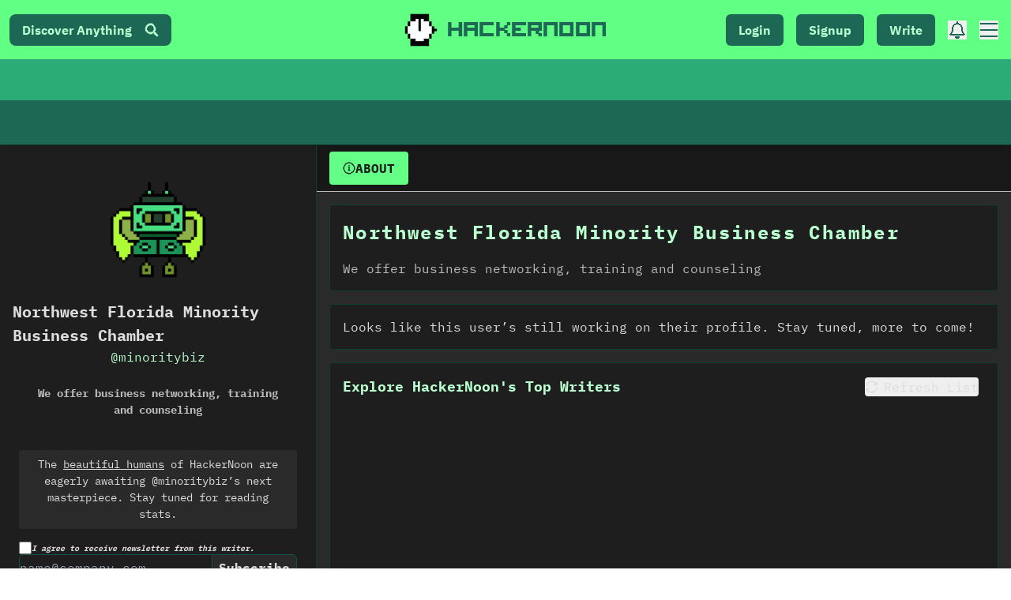

--- FILE ---
content_type: text/html; charset=UTF-8
request_url: https://geolocation-db.com/json/
body_size: 79
content:
{"country_code":"US","country_name":"United States","city":"Columbus","postal":"43215","latitude":39.9653,"longitude":-83.0235,"IPv4":"52.14.236.157","state":"Ohio"}

--- FILE ---
content_type: application/javascript; charset=utf-8
request_url: https://hackernoon.com/_next/static/chunks/7603-34a3fb900a665ed0.js
body_size: 13796
content:
(self.webpackChunk_N_E=self.webpackChunk_N_E||[]).push([[7603],{48285:function(e,t){"use strict";t.Z=function(e){function t(e,n,c,l,d){for(var h,p,m,g,S,w=0,C=0,A=0,x=0,P=0,j=0,$=m=h=0,M=0,z=0,D=0,L=0,F=c.length,B=F-1,G="",H="",W="",Y="";M<F;){if(p=c.charCodeAt(M),M===B&&0!==C+x+A+w&&(0!==C&&(p=47===C?10:47),x=A=w=0,F++,B++),0===C+x+A+w){if(M===B&&(0<z&&(G=G.replace(f,"")),0<G.trim().length)){switch(p){case 32:case 9:case 59:case 13:case 10:break;default:G+=c.charAt(M)}p=59}switch(p){case 123:for(h=(G=G.trim()).charCodeAt(0),m=1,L=++M;M<F;){switch(p=c.charCodeAt(M)){case 123:m++;break;case 125:m--;break;case 47:switch(p=c.charCodeAt(M+1)){case 42:case 47:e:{for($=M+1;$<B;++$)switch(c.charCodeAt($)){case 47:if(42===p&&42===c.charCodeAt($-1)&&M+2!==$){M=$+1;break e}break;case 10:if(47===p){M=$+1;break e}}M=$}}break;case 91:p++;case 40:p++;case 34:case 39:for(;M++<B&&c.charCodeAt(M)!==p;);}if(0===m)break;M++}if(m=c.substring(L,M),0===h&&(h=(G=G.replace(u,"").trim()).charCodeAt(0)),64===h){switch(0<z&&(G=G.replace(f,"")),p=G.charCodeAt(1)){case 100:case 109:case 115:case 45:z=n;break;default:z=T}if(L=(m=t(n,z,m,p,d+1)).length,0<_&&(S=s(3,m,z=r(T,G,D),n,O,I,L,p,d,l),G=z.join(""),void 0!==S&&0===(L=(m=S.trim()).length)&&(p=0,m="")),0<L)switch(p){case 115:G=G.replace(k,a);case 100:case 109:case 45:m=G+"{"+m+"}";break;case 107:m=(G=G.replace(y,"$1 $2"))+"{"+m+"}",m=1===R||2===R&&o("@"+m,3)?"@-webkit-"+m+"@"+m:"@"+m;break;default:m=G+m,112===l&&(H+=m,m="")}else m=""}else m=t(n,r(n,G,D),m,l,d+1);W+=m,m=D=z=$=h=0,G="",p=c.charCodeAt(++M);break;case 125:case 59:if(1<(L=(G=(0<z?G.replace(f,""):G).trim()).length))switch(0===$&&(h=G.charCodeAt(0),45===h||96<h&&123>h)&&(L=(G=G.replace(" ",":")).length),0<_&&void 0!==(S=s(1,G,n,e,O,I,H.length,l,d,l))&&0===(L=(G=S.trim()).length)&&(G="\0\0"),h=G.charCodeAt(0),p=G.charCodeAt(1),h){case 0:break;case 64:if(105===p||99===p){Y+=G+c.charAt(M);break}default:58!==G.charCodeAt(L-1)&&(H+=i(G,h,p,G.charCodeAt(2)))}D=z=$=h=0,G="",p=c.charCodeAt(++M)}}switch(p){case 13:case 10:47===C?C=0:0===1+h&&107!==l&&0<G.length&&(z=1,G+="\0"),0<_*N&&s(0,G,n,e,O,I,H.length,l,d,l),I=1,O++;break;case 59:case 125:if(0===C+x+A+w){I++;break}default:switch(I++,g=c.charAt(M),p){case 9:case 32:if(0===x+w+C)switch(P){case 44:case 58:case 9:case 32:g="";break;default:32!==p&&(g=" ")}break;case 0:g="\\0";break;case 12:g="\\f";break;case 11:g="\\v";break;case 38:0===x+C+w&&(z=D=1,g="\f"+g);break;case 108:if(0===x+C+w+E&&0<$)switch(M-$){case 2:112===P&&58===c.charCodeAt(M-3)&&(E=P);case 8:111===j&&(E=j)}break;case 58:0===x+C+w&&($=M);break;case 44:0===C+A+x+w&&(z=1,g+="\r");break;case 34:case 39:0===C&&(x=x===p?0:0===x?p:x);break;case 91:0===x+C+A&&w++;break;case 93:0===x+C+A&&w--;break;case 41:0===x+C+w&&A--;break;case 40:if(0===x+C+w){if(0===h)if(2*P+3*j===533);else h=1;A++}break;case 64:0===C+A+x+w+$+m&&(m=1);break;case 42:case 47:if(!(0<x+w+A))switch(C){case 0:switch(2*p+3*c.charCodeAt(M+1)){case 235:C=47;break;case 220:L=M,C=42}break;case 42:47===p&&42===P&&L+2!==M&&(33===c.charCodeAt(L+2)&&(H+=c.substring(L,M+1)),g="",C=0)}}0===C&&(G+=g)}j=P,P=p,M++}if(0<(L=H.length)){if(z=n,0<_&&(void 0!==(S=s(2,H,z,e,O,I,L,l,d,l))&&0===(H=S).length))return Y+H+W;if(H=z.join(",")+"{"+H+"}",0!==R*E){switch(2!==R||o(H,2)||(E=0),E){case 111:H=H.replace(b,":-moz-$1")+H;break;case 112:H=H.replace(v,"::-webkit-input-$1")+H.replace(v,"::-moz-$1")+H.replace(v,":-ms-input-$1")+H}E=0}}return Y+H+W}function r(e,t,r){var i=t.trim().split(m);t=i;var o=i.length,a=e.length;switch(a){case 0:case 1:var s=0;for(e=0===a?"":e[0]+" ";s<o;++s)t[s]=n(e,t[s],r).trim();break;default:var c=s=0;for(t=[];s<o;++s)for(var l=0;l<a;++l)t[c++]=n(e[l]+" ",i[s],r).trim()}return t}function n(e,t,r){var n=t.charCodeAt(0);switch(33>n&&(n=(t=t.trim()).charCodeAt(0)),n){case 38:return t.replace(g,"$1"+e.trim());case 58:return e.trim()+t.replace(g,"$1"+e.trim());default:if(0<1*r&&0<t.indexOf("\f"))return t.replace(g,(58===e.charCodeAt(0)?"":"$1")+e.trim())}return e+t}function i(e,t,r,n){var a=e+";",s=2*t+3*r+4*n;if(944===s){e=a.indexOf(":",9)+1;var c=a.substring(e,a.length-1).trim();return c=a.substring(0,e).trim()+c+";",1===R||2===R&&o(c,1)?"-webkit-"+c+c:c}if(0===R||2===R&&!o(a,1))return a;switch(s){case 1015:return 97===a.charCodeAt(10)?"-webkit-"+a+a:a;case 951:return 116===a.charCodeAt(3)?"-webkit-"+a+a:a;case 963:return 110===a.charCodeAt(5)?"-webkit-"+a+a:a;case 1009:if(100!==a.charCodeAt(4))break;case 969:case 942:return"-webkit-"+a+a;case 978:return"-webkit-"+a+"-moz-"+a+a;case 1019:case 983:return"-webkit-"+a+"-moz-"+a+"-ms-"+a+a;case 883:if(45===a.charCodeAt(8))return"-webkit-"+a+a;if(0<a.indexOf("image-set(",11))return a.replace(P,"$1-webkit-$2")+a;break;case 932:if(45===a.charCodeAt(4))switch(a.charCodeAt(5)){case 103:return"-webkit-box-"+a.replace("-grow","")+"-webkit-"+a+"-ms-"+a.replace("grow","positive")+a;case 115:return"-webkit-"+a+"-ms-"+a.replace("shrink","negative")+a;case 98:return"-webkit-"+a+"-ms-"+a.replace("basis","preferred-size")+a}return"-webkit-"+a+"-ms-"+a+a;case 964:return"-webkit-"+a+"-ms-flex-"+a+a;case 1023:if(99!==a.charCodeAt(8))break;return"-webkit-box-pack"+(c=a.substring(a.indexOf(":",15)).replace("flex-","").replace("space-between","justify"))+"-webkit-"+a+"-ms-flex-pack"+c+a;case 1005:return h.test(a)?a.replace(d,":-webkit-")+a.replace(d,":-moz-")+a:a;case 1e3:switch(t=(c=a.substring(13).trim()).indexOf("-")+1,c.charCodeAt(0)+c.charCodeAt(t)){case 226:c=a.replace(S,"tb");break;case 232:c=a.replace(S,"tb-rl");break;case 220:c=a.replace(S,"lr");break;default:return a}return"-webkit-"+a+"-ms-"+c+a;case 1017:if(-1===a.indexOf("sticky",9))break;case 975:switch(t=(a=e).length-10,s=(c=(33===a.charCodeAt(t)?a.substring(0,t):a).substring(e.indexOf(":",7)+1).trim()).charCodeAt(0)+(0|c.charCodeAt(7))){case 203:if(111>c.charCodeAt(8))break;case 115:a=a.replace(c,"-webkit-"+c)+";"+a;break;case 207:case 102:a=a.replace(c,"-webkit-"+(102<s?"inline-":"")+"box")+";"+a.replace(c,"-webkit-"+c)+";"+a.replace(c,"-ms-"+c+"box")+";"+a}return a+";";case 938:if(45===a.charCodeAt(5))switch(a.charCodeAt(6)){case 105:return c=a.replace("-items",""),"-webkit-"+a+"-webkit-box-"+c+"-ms-flex-"+c+a;case 115:return"-webkit-"+a+"-ms-flex-item-"+a.replace(C,"")+a;default:return"-webkit-"+a+"-ms-flex-line-pack"+a.replace("align-content","").replace(C,"")+a}break;case 973:case 989:if(45!==a.charCodeAt(3)||122===a.charCodeAt(4))break;case 931:case 953:if(!0===x.test(e))return 115===(c=e.substring(e.indexOf(":")+1)).charCodeAt(0)?i(e.replace("stretch","fill-available"),t,r,n).replace(":fill-available",":stretch"):a.replace(c,"-webkit-"+c)+a.replace(c,"-moz-"+c.replace("fill-",""))+a;break;case 962:if(a="-webkit-"+a+(102===a.charCodeAt(5)?"-ms-"+a:"")+a,211===r+n&&105===a.charCodeAt(13)&&0<a.indexOf("transform",10))return a.substring(0,a.indexOf(";",27)+1).replace(p,"$1-webkit-$2")+a}return a}function o(e,t){var r=e.indexOf(1===t?":":"{"),n=e.substring(0,3!==t?r:10);return r=e.substring(r+1,e.length-1),$(2!==t?n:n.replace(A,"$1"),r,t)}function a(e,t){var r=i(t,t.charCodeAt(0),t.charCodeAt(1),t.charCodeAt(2));return r!==t+";"?r.replace(w," or ($1)").substring(4):"("+t+")"}function s(e,t,r,n,i,o,a,s,c,u){for(var f,d=0,h=t;d<_;++d)switch(f=j[d].call(l,e,h,r,n,i,o,a,s,c,u)){case void 0:case!1:case!0:case null:break;default:h=f}if(h!==t)return h}function c(e){return void 0!==(e=e.prefix)&&($=null,e?"function"!==typeof e?R=1:(R=2,$=e):R=0),c}function l(e,r){var n=e;if(33>n.charCodeAt(0)&&(n=n.trim()),n=[n],0<_){var i=s(-1,r,n,n,O,I,0,0,0,0);void 0!==i&&"string"===typeof i&&(r=i)}var o=t(T,n,r,0,0);return 0<_&&(void 0!==(i=s(-2,o,n,n,O,I,o.length,0,0,0))&&(o=i)),"",E=0,I=O=1,o}var u=/^\0+/g,f=/[\0\r\f]/g,d=/: */g,h=/zoo|gra/,p=/([,: ])(transform)/g,m=/,\r+?/g,g=/([\t\r\n ])*\f?&/g,y=/@(k\w+)\s*(\S*)\s*/,v=/::(place)/g,b=/:(read-only)/g,S=/[svh]\w+-[tblr]{2}/,k=/\(\s*(.*)\s*\)/g,w=/([\s\S]*?);/g,C=/-self|flex-/g,A=/[^]*?(:[rp][el]a[\w-]+)[^]*/,x=/stretch|:\s*\w+\-(?:conte|avail)/,P=/([^-])(image-set\()/,I=1,O=1,E=0,R=1,T=[],j=[],_=0,$=null,N=0;return l.use=function e(t){switch(t){case void 0:case null:_=j.length=0;break;default:if("function"===typeof t)j[_++]=t;else if("object"===typeof t)for(var r=0,n=t.length;r<n;++r)e(t[r]);else N=0|!!t}return e},l.set=c,void 0!==e&&c(e),l}},40351:function(e,t){"use strict";t.Z={animationIterationCount:1,borderImageOutset:1,borderImageSlice:1,borderImageWidth:1,boxFlex:1,boxFlexGroup:1,boxOrdinalGroup:1,columnCount:1,columns:1,flex:1,flexGrow:1,flexPositive:1,flexShrink:1,flexNegative:1,flexOrder:1,gridRow:1,gridRowEnd:1,gridRowSpan:1,gridRowStart:1,gridColumn:1,gridColumnEnd:1,gridColumnSpan:1,gridColumnStart:1,msGridRow:1,msGridRowSpan:1,msGridColumn:1,msGridColumnSpan:1,fontWeight:1,lineHeight:1,opacity:1,order:1,orphans:1,tabSize:1,widows:1,zIndex:1,zoom:1,WebkitLineClamp:1,fillOpacity:1,floodOpacity:1,stopOpacity:1,strokeDasharray:1,strokeDashoffset:1,strokeMiterlimit:1,strokeOpacity:1,strokeWidth:1}},8679:function(e,t,r){"use strict";var n=r(59864),i={childContextTypes:!0,contextType:!0,contextTypes:!0,defaultProps:!0,displayName:!0,getDefaultProps:!0,getDerivedStateFromError:!0,getDerivedStateFromProps:!0,mixins:!0,propTypes:!0,type:!0},o={name:!0,length:!0,prototype:!0,caller:!0,callee:!0,arguments:!0,arity:!0},a={$$typeof:!0,compare:!0,defaultProps:!0,displayName:!0,propTypes:!0,type:!0},s={};function c(e){return n.isMemo(e)?a:s[e.$$typeof]||i}s[n.ForwardRef]={$$typeof:!0,render:!0,defaultProps:!0,displayName:!0,propTypes:!0},s[n.Memo]=a;var l=Object.defineProperty,u=Object.getOwnPropertyNames,f=Object.getOwnPropertySymbols,d=Object.getOwnPropertyDescriptor,h=Object.getPrototypeOf,p=Object.prototype;e.exports=function e(t,r,n){if("string"!==typeof r){if(p){var i=h(r);i&&i!==p&&e(t,i,n)}var a=u(r);f&&(a=a.concat(f(r)));for(var s=c(t),m=c(r),g=0;g<a.length;++g){var y=a[g];if(!o[y]&&(!n||!n[y])&&(!m||!m[y])&&(!s||!s[y])){var v=d(r,y);try{l(t,y,v)}catch(b){}}}}return t}},69921:function(e,t){"use strict";var r="function"===typeof Symbol&&Symbol.for,n=r?Symbol.for("react.element"):60103,i=r?Symbol.for("react.portal"):60106,o=r?Symbol.for("react.fragment"):60107,a=r?Symbol.for("react.strict_mode"):60108,s=r?Symbol.for("react.profiler"):60114,c=r?Symbol.for("react.provider"):60109,l=r?Symbol.for("react.context"):60110,u=r?Symbol.for("react.async_mode"):60111,f=r?Symbol.for("react.concurrent_mode"):60111,d=r?Symbol.for("react.forward_ref"):60112,h=r?Symbol.for("react.suspense"):60113,p=r?Symbol.for("react.suspense_list"):60120,m=r?Symbol.for("react.memo"):60115,g=r?Symbol.for("react.lazy"):60116,y=r?Symbol.for("react.block"):60121,v=r?Symbol.for("react.fundamental"):60117,b=r?Symbol.for("react.responder"):60118,S=r?Symbol.for("react.scope"):60119;function k(e){if("object"===typeof e&&null!==e){var t=e.$$typeof;switch(t){case n:switch(e=e.type){case u:case f:case o:case s:case a:case h:return e;default:switch(e=e&&e.$$typeof){case l:case d:case g:case m:case c:return e;default:return t}}case i:return t}}}function w(e){return k(e)===f}t.AsyncMode=u,t.ConcurrentMode=f,t.ContextConsumer=l,t.ContextProvider=c,t.Element=n,t.ForwardRef=d,t.Fragment=o,t.Lazy=g,t.Memo=m,t.Portal=i,t.Profiler=s,t.StrictMode=a,t.Suspense=h,t.isAsyncMode=function(e){return w(e)||k(e)===u},t.isConcurrentMode=w,t.isContextConsumer=function(e){return k(e)===l},t.isContextProvider=function(e){return k(e)===c},t.isElement=function(e){return"object"===typeof e&&null!==e&&e.$$typeof===n},t.isForwardRef=function(e){return k(e)===d},t.isFragment=function(e){return k(e)===o},t.isLazy=function(e){return k(e)===g},t.isMemo=function(e){return k(e)===m},t.isPortal=function(e){return k(e)===i},t.isProfiler=function(e){return k(e)===s},t.isStrictMode=function(e){return k(e)===a},t.isSuspense=function(e){return k(e)===h},t.isValidElementType=function(e){return"string"===typeof e||"function"===typeof e||e===o||e===f||e===s||e===a||e===h||e===p||"object"===typeof e&&null!==e&&(e.$$typeof===g||e.$$typeof===m||e.$$typeof===c||e.$$typeof===l||e.$$typeof===d||e.$$typeof===v||e.$$typeof===b||e.$$typeof===S||e.$$typeof===y)},t.typeOf=k},59864:function(e,t,r){"use strict";e.exports=r(69921)},96774:function(e){e.exports=function(e,t,r,n){var i=r?r.call(n,e,t):void 0;if(void 0!==i)return!!i;if(e===t)return!0;if("object"!==typeof e||!e||"object"!==typeof t||!t)return!1;var o=Object.keys(e),a=Object.keys(t);if(o.length!==a.length)return!1;for(var s=Object.prototype.hasOwnProperty.bind(t),c=0;c<o.length;c++){var l=o[c];if(!s(l))return!1;var u=e[l],f=t[l];if(!1===(i=r?r.call(n,u,f,l):void 0)||void 0===i&&u!==f)return!1}return!0}},27603:function(e,t,r){"use strict";r.r(t),r.d(t,{ServerStyleSheet:function(){return Ge},StyleSheetConsumer:function(){return ae},StyleSheetContext:function(){return oe},StyleSheetManager:function(){return de},ThemeConsumer:function(){return $e},ThemeContext:function(){return _e},ThemeProvider:function(){return Ne},__PRIVATE__:function(){return Ye},createGlobalStyle:function(){return Fe},css:function(){return we},default:function(){return Ue},isStyledComponent:function(){return w},keyframes:function(){return Be},useTheme:function(){return We},version:function(){return A},withTheme:function(){return He}});var n=r(59864),i=r(67294),o=r(96774),a=r.n(o),s=r(48285),c=r(40351);function l(e){var t=Object.create(null);return function(r){return void 0===t[r]&&(t[r]=e(r)),t[r]}}var u=/^((children|dangerouslySetInnerHTML|key|ref|autoFocus|defaultValue|defaultChecked|innerHTML|suppressContentEditableWarning|suppressHydrationWarning|valueLink|abbr|accept|acceptCharset|accessKey|action|allow|allowUserMedia|allowPaymentRequest|allowFullScreen|allowTransparency|alt|async|autoComplete|autoPlay|capture|cellPadding|cellSpacing|challenge|charSet|checked|cite|classID|className|cols|colSpan|content|contentEditable|contextMenu|controls|controlsList|coords|crossOrigin|data|dateTime|decoding|default|defer|dir|disabled|disablePictureInPicture|disableRemotePlayback|download|draggable|encType|enterKeyHint|fetchpriority|fetchPriority|form|formAction|formEncType|formMethod|formNoValidate|formTarget|frameBorder|headers|height|hidden|high|href|hrefLang|htmlFor|httpEquiv|id|inputMode|integrity|is|keyParams|keyType|kind|label|lang|list|loading|loop|low|marginHeight|marginWidth|max|maxLength|media|mediaGroup|method|min|minLength|multiple|muted|name|nonce|noValidate|open|optimum|pattern|placeholder|playsInline|poster|preload|profile|radioGroup|readOnly|referrerPolicy|rel|required|reversed|role|rows|rowSpan|sandbox|scope|scoped|scrolling|seamless|selected|shape|size|sizes|slot|span|spellCheck|src|srcDoc|srcLang|srcSet|start|step|style|summary|tabIndex|target|title|translate|type|useMap|value|width|wmode|wrap|about|datatype|inlist|prefix|property|resource|typeof|vocab|autoCapitalize|autoCorrect|autoSave|color|incremental|fallback|inert|itemProp|itemScope|itemType|itemID|itemRef|on|option|results|security|unselectable|accentHeight|accumulate|additive|alignmentBaseline|allowReorder|alphabetic|amplitude|arabicForm|ascent|attributeName|attributeType|autoReverse|azimuth|baseFrequency|baselineShift|baseProfile|bbox|begin|bias|by|calcMode|capHeight|clip|clipPathUnits|clipPath|clipRule|colorInterpolation|colorInterpolationFilters|colorProfile|colorRendering|contentScriptType|contentStyleType|cursor|cx|cy|d|decelerate|descent|diffuseConstant|direction|display|divisor|dominantBaseline|dur|dx|dy|edgeMode|elevation|enableBackground|end|exponent|externalResourcesRequired|fill|fillOpacity|fillRule|filter|filterRes|filterUnits|floodColor|floodOpacity|focusable|fontFamily|fontSize|fontSizeAdjust|fontStretch|fontStyle|fontVariant|fontWeight|format|from|fr|fx|fy|g1|g2|glyphName|glyphOrientationHorizontal|glyphOrientationVertical|glyphRef|gradientTransform|gradientUnits|hanging|horizAdvX|horizOriginX|ideographic|imageRendering|in|in2|intercept|k|k1|k2|k3|k4|kernelMatrix|kernelUnitLength|kerning|keyPoints|keySplines|keyTimes|lengthAdjust|letterSpacing|lightingColor|limitingConeAngle|local|markerEnd|markerMid|markerStart|markerHeight|markerUnits|markerWidth|mask|maskContentUnits|maskUnits|mathematical|mode|numOctaves|offset|opacity|operator|order|orient|orientation|origin|overflow|overlinePosition|overlineThickness|panose1|paintOrder|pathLength|patternContentUnits|patternTransform|patternUnits|pointerEvents|points|pointsAtX|pointsAtY|pointsAtZ|preserveAlpha|preserveAspectRatio|primitiveUnits|r|radius|refX|refY|renderingIntent|repeatCount|repeatDur|requiredExtensions|requiredFeatures|restart|result|rotate|rx|ry|scale|seed|shapeRendering|slope|spacing|specularConstant|specularExponent|speed|spreadMethod|startOffset|stdDeviation|stemh|stemv|stitchTiles|stopColor|stopOpacity|strikethroughPosition|strikethroughThickness|string|stroke|strokeDasharray|strokeDashoffset|strokeLinecap|strokeLinejoin|strokeMiterlimit|strokeOpacity|strokeWidth|surfaceScale|systemLanguage|tableValues|targetX|targetY|textAnchor|textDecoration|textRendering|textLength|to|transform|u1|u2|underlinePosition|underlineThickness|unicode|unicodeBidi|unicodeRange|unitsPerEm|vAlphabetic|vHanging|vIdeographic|vMathematical|values|vectorEffect|version|vertAdvY|vertOriginX|vertOriginY|viewBox|viewTarget|visibility|widths|wordSpacing|writingMode|x|xHeight|x1|x2|xChannelSelector|xlinkActuate|xlinkArcrole|xlinkHref|xlinkRole|xlinkShow|xlinkTitle|xlinkType|xmlBase|xmlns|xmlnsXlink|xmlLang|xmlSpace|y|y1|y2|yChannelSelector|z|zoomAndPan|for|class|autofocus)|(([Dd][Aa][Tt][Aa]|[Aa][Rr][Ii][Aa]|x)-.*))$/,f=l((function(e){return u.test(e)||111===e.charCodeAt(0)&&110===e.charCodeAt(1)&&e.charCodeAt(2)<91})),d=r(8679),h=r.n(d),p=r(34155);function m(){return(m=Object.assign||function(e){for(var t=1;t<arguments.length;t++){var r=arguments[t];for(var n in r)Object.prototype.hasOwnProperty.call(r,n)&&(e[n]=r[n])}return e}).apply(this,arguments)}var g=function(e,t){for(var r=[e[0]],n=0,i=t.length;n<i;n+=1)r.push(t[n],e[n+1]);return r},y=function(e){return null!==e&&"object"==typeof e&&"[object Object]"===(e.toString?e.toString():Object.prototype.toString.call(e))&&!(0,n.typeOf)(e)},v=Object.freeze([]),b=Object.freeze({});function S(e){return"function"==typeof e}function k(e){return e.displayName||e.name||"Component"}function w(e){return e&&"string"==typeof e.styledComponentId}var C="undefined"!=typeof p&&void 0!==p.env&&(p.env.REACT_APP_SC_ATTR||p.env.SC_ATTR)||"data-styled",A="5.3.11",x="undefined"!=typeof window&&"HTMLElement"in window,P=Boolean("boolean"==typeof SC_DISABLE_SPEEDY?SC_DISABLE_SPEEDY:"undefined"!=typeof p&&void 0!==p.env&&(void 0!==p.env.REACT_APP_SC_DISABLE_SPEEDY&&""!==p.env.REACT_APP_SC_DISABLE_SPEEDY?"false"!==p.env.REACT_APP_SC_DISABLE_SPEEDY&&p.env.REACT_APP_SC_DISABLE_SPEEDY:void 0!==p.env.SC_DISABLE_SPEEDY&&""!==p.env.SC_DISABLE_SPEEDY&&("false"!==p.env.SC_DISABLE_SPEEDY&&p.env.SC_DISABLE_SPEEDY))),I={};function O(e){for(var t=arguments.length,r=new Array(t>1?t-1:0),n=1;n<t;n++)r[n-1]=arguments[n];throw new Error("An error occurred. See https://git.io/JUIaE#"+e+" for more information."+(r.length>0?" Args: "+r.join(", "):""))}var E=function(){function e(e){this.groupSizes=new Uint32Array(512),this.length=512,this.tag=e}var t=e.prototype;return t.indexOfGroup=function(e){for(var t=0,r=0;r<e;r++)t+=this.groupSizes[r];return t},t.insertRules=function(e,t){if(e>=this.groupSizes.length){for(var r=this.groupSizes,n=r.length,i=n;e>=i;)(i<<=1)<0&&O(16,""+e);this.groupSizes=new Uint32Array(i),this.groupSizes.set(r),this.length=i;for(var o=n;o<i;o++)this.groupSizes[o]=0}for(var a=this.indexOfGroup(e+1),s=0,c=t.length;s<c;s++)this.tag.insertRule(a,t[s])&&(this.groupSizes[e]++,a++)},t.clearGroup=function(e){if(e<this.length){var t=this.groupSizes[e],r=this.indexOfGroup(e),n=r+t;this.groupSizes[e]=0;for(var i=r;i<n;i++)this.tag.deleteRule(r)}},t.getGroup=function(e){var t="";if(e>=this.length||0===this.groupSizes[e])return t;for(var r=this.groupSizes[e],n=this.indexOfGroup(e),i=n+r,o=n;o<i;o++)t+=this.tag.getRule(o)+"/*!sc*/\n";return t},e}(),R=new Map,T=new Map,j=1,_=function(e){if(R.has(e))return R.get(e);for(;T.has(j);)j++;var t=j++;return R.set(e,t),T.set(t,e),t},$=function(e){return T.get(e)},N=function(e,t){t>=j&&(j=t+1),R.set(e,t),T.set(t,e)},M="style["+C+'][data-styled-version="5.3.11"]',z=new RegExp("^"+C+'\\.g(\\d+)\\[id="([\\w\\d-]+)"\\].*?"([^"]*)'),D=function(e,t,r){for(var n,i=r.split(","),o=0,a=i.length;o<a;o++)(n=i[o])&&e.registerName(t,n)},L=function(e,t){for(var r=(t.textContent||"").split("/*!sc*/\n"),n=[],i=0,o=r.length;i<o;i++){var a=r[i].trim();if(a){var s=a.match(z);if(s){var c=0|parseInt(s[1],10),l=s[2];0!==c&&(N(l,c),D(e,l,s[3]),e.getTag().insertRules(c,n)),n.length=0}else n.push(a)}}},F=function(){return r.nc},B=function(e){var t=document.head,r=e||t,n=document.createElement("style"),i=function(e){for(var t=e.childNodes,r=t.length;r>=0;r--){var n=t[r];if(n&&1===n.nodeType&&n.hasAttribute(C))return n}}(r),o=void 0!==i?i.nextSibling:null;n.setAttribute(C,"active"),n.setAttribute("data-styled-version","5.3.11");var a=F();return a&&n.setAttribute("nonce",a),r.insertBefore(n,o),n},G=function(){function e(e){var t=this.element=B(e);t.appendChild(document.createTextNode("")),this.sheet=function(e){if(e.sheet)return e.sheet;for(var t=document.styleSheets,r=0,n=t.length;r<n;r++){var i=t[r];if(i.ownerNode===e)return i}O(17)}(t),this.length=0}var t=e.prototype;return t.insertRule=function(e,t){try{return this.sheet.insertRule(t,e),this.length++,!0}catch(e){return!1}},t.deleteRule=function(e){this.sheet.deleteRule(e),this.length--},t.getRule=function(e){var t=this.sheet.cssRules[e];return void 0!==t&&"string"==typeof t.cssText?t.cssText:""},e}(),H=function(){function e(e){var t=this.element=B(e);this.nodes=t.childNodes,this.length=0}var t=e.prototype;return t.insertRule=function(e,t){if(e<=this.length&&e>=0){var r=document.createTextNode(t),n=this.nodes[e];return this.element.insertBefore(r,n||null),this.length++,!0}return!1},t.deleteRule=function(e){this.element.removeChild(this.nodes[e]),this.length--},t.getRule=function(e){return e<this.length?this.nodes[e].textContent:""},e}(),W=function(){function e(e){this.rules=[],this.length=0}var t=e.prototype;return t.insertRule=function(e,t){return e<=this.length&&(this.rules.splice(e,0,t),this.length++,!0)},t.deleteRule=function(e){this.rules.splice(e,1),this.length--},t.getRule=function(e){return e<this.length?this.rules[e]:""},e}(),Y=x,U={isServer:!x,useCSSOMInjection:!P},q=function(){function e(e,t,r){void 0===e&&(e=b),void 0===t&&(t={}),this.options=m({},U,{},e),this.gs=t,this.names=new Map(r),this.server=!!e.isServer,!this.server&&x&&Y&&(Y=!1,function(e){for(var t=document.querySelectorAll(M),r=0,n=t.length;r<n;r++){var i=t[r];i&&"active"!==i.getAttribute(C)&&(L(e,i),i.parentNode&&i.parentNode.removeChild(i))}}(this))}e.registerId=function(e){return _(e)};var t=e.prototype;return t.reconstructWithOptions=function(t,r){return void 0===r&&(r=!0),new e(m({},this.options,{},t),this.gs,r&&this.names||void 0)},t.allocateGSInstance=function(e){return this.gs[e]=(this.gs[e]||0)+1},t.getTag=function(){return this.tag||(this.tag=(r=(t=this.options).isServer,n=t.useCSSOMInjection,i=t.target,e=r?new W(i):n?new G(i):new H(i),new E(e)));var e,t,r,n,i},t.hasNameForId=function(e,t){return this.names.has(e)&&this.names.get(e).has(t)},t.registerName=function(e,t){if(_(e),this.names.has(e))this.names.get(e).add(t);else{var r=new Set;r.add(t),this.names.set(e,r)}},t.insertRules=function(e,t,r){this.registerName(e,t),this.getTag().insertRules(_(e),r)},t.clearNames=function(e){this.names.has(e)&&this.names.get(e).clear()},t.clearRules=function(e){this.getTag().clearGroup(_(e)),this.clearNames(e)},t.clearTag=function(){this.tag=void 0},t.toString=function(){return function(e){for(var t=e.getTag(),r=t.length,n="",i=0;i<r;i++){var o=$(i);if(void 0!==o){var a=e.names.get(o),s=t.getGroup(i);if(a&&s&&a.size){var c=C+".g"+i+'[id="'+o+'"]',l="";void 0!==a&&a.forEach((function(e){e.length>0&&(l+=e+",")})),n+=""+s+c+'{content:"'+l+'"}/*!sc*/\n'}}}return n}(this)},e}(),V=/(a)(d)/gi,X=function(e){return String.fromCharCode(e+(e>25?39:97))};function Z(e){var t,r="";for(t=Math.abs(e);t>52;t=t/52|0)r=X(t%52)+r;return(X(t%52)+r).replace(V,"$1-$2")}var J=function(e,t){for(var r=t.length;r;)e=33*e^t.charCodeAt(--r);return e},K=function(e){return J(5381,e)};function Q(e){for(var t=0;t<e.length;t+=1){var r=e[t];if(S(r)&&!w(r))return!1}return!0}var ee=K("5.3.11"),te=function(){function e(e,t,r){this.rules=e,this.staticRulesId="",this.isStatic=(void 0===r||r.isStatic)&&Q(e),this.componentId=t,this.baseHash=J(ee,t),this.baseStyle=r,q.registerId(t)}return e.prototype.generateAndInjectStyles=function(e,t,r){var n=this.componentId,i=[];if(this.baseStyle&&i.push(this.baseStyle.generateAndInjectStyles(e,t,r)),this.isStatic&&!r.hash)if(this.staticRulesId&&t.hasNameForId(n,this.staticRulesId))i.push(this.staticRulesId);else{var o=Se(this.rules,e,t,r).join(""),a=Z(J(this.baseHash,o)>>>0);if(!t.hasNameForId(n,a)){var s=r(o,"."+a,void 0,n);t.insertRules(n,a,s)}i.push(a),this.staticRulesId=a}else{for(var c=this.rules.length,l=J(this.baseHash,r.hash),u="",f=0;f<c;f++){var d=this.rules[f];if("string"==typeof d)u+=d;else if(d){var h=Se(d,e,t,r),p=Array.isArray(h)?h.join(""):h;l=J(l,p+f),u+=p}}if(u){var m=Z(l>>>0);if(!t.hasNameForId(n,m)){var g=r(u,"."+m,void 0,n);t.insertRules(n,m,g)}i.push(m)}}return i.join(" ")},e}(),re=/^\s*\/\/.*$/gm,ne=[":","[",".","#"];function ie(e){var t,r,n,i,o=void 0===e?b:e,a=o.options,c=void 0===a?b:a,l=o.plugins,u=void 0===l?v:l,f=new s.Z(c),d=[],h=function(e){function t(t){if(t)try{e(t+"}")}catch(e){}}return function(r,n,i,o,a,s,c,l,u,f){switch(r){case 1:if(0===u&&64===n.charCodeAt(0))return e(n+";"),"";break;case 2:if(0===l)return n+"/*|*/";break;case 3:switch(l){case 102:case 112:return e(i[0]+n),"";default:return n+(0===f?"/*|*/":"")}case-2:n.split("/*|*/}").forEach(t)}}}((function(e){d.push(e)})),p=function(e,n,o){return 0===n&&-1!==ne.indexOf(o[r.length])||o.match(i)?e:"."+t};function m(e,o,a,s){void 0===s&&(s="&");var c=e.replace(re,""),l=o&&a?a+" "+o+" { "+c+" }":c;return t=s,r=o,n=new RegExp("\\"+r+"\\b","g"),i=new RegExp("(\\"+r+"\\b){2,}"),f(a||!o?"":o,l)}return f.use([].concat(u,[function(e,t,i){2===e&&i.length&&i[0].lastIndexOf(r)>0&&(i[0]=i[0].replace(n,p))},h,function(e){if(-2===e){var t=d;return d=[],t}}])),m.hash=u.length?u.reduce((function(e,t){return t.name||O(15),J(e,t.name)}),5381).toString():"",m}var oe=i.createContext(),ae=oe.Consumer,se=i.createContext(),ce=(se.Consumer,new q),le=ie();function ue(){return(0,i.useContext)(oe)||ce}function fe(){return(0,i.useContext)(se)||le}function de(e){var t=(0,i.useState)(e.stylisPlugins),r=t[0],n=t[1],o=ue(),s=(0,i.useMemo)((function(){var t=o;return e.sheet?t=e.sheet:e.target&&(t=t.reconstructWithOptions({target:e.target},!1)),e.disableCSSOMInjection&&(t=t.reconstructWithOptions({useCSSOMInjection:!1})),t}),[e.disableCSSOMInjection,e.sheet,e.target]),c=(0,i.useMemo)((function(){return ie({options:{prefix:!e.disableVendorPrefixes},plugins:r})}),[e.disableVendorPrefixes,r]);return(0,i.useEffect)((function(){a()(r,e.stylisPlugins)||n(e.stylisPlugins)}),[e.stylisPlugins]),i.createElement(oe.Provider,{value:s},i.createElement(se.Provider,{value:c},e.children))}var he=function(){function e(e,t){var r=this;this.inject=function(e,t){void 0===t&&(t=le);var n=r.name+t.hash;e.hasNameForId(r.id,n)||e.insertRules(r.id,n,t(r.rules,n,"@keyframes"))},this.toString=function(){return O(12,String(r.name))},this.name=e,this.id="sc-keyframes-"+e,this.rules=t}return e.prototype.getName=function(e){return void 0===e&&(e=le),this.name+e.hash},e}(),pe=/([A-Z])/,me=/([A-Z])/g,ge=/^ms-/,ye=function(e){return"-"+e.toLowerCase()};function ve(e){return pe.test(e)?e.replace(me,ye).replace(ge,"-ms-"):e}var be=function(e){return null==e||!1===e||""===e};function Se(e,t,r,n){if(Array.isArray(e)){for(var i,o=[],a=0,s=e.length;a<s;a+=1)""!==(i=Se(e[a],t,r,n))&&(Array.isArray(i)?o.push.apply(o,i):o.push(i));return o}return be(e)?"":w(e)?"."+e.styledComponentId:S(e)?"function"!=typeof(l=e)||l.prototype&&l.prototype.isReactComponent||!t?e:Se(e(t),t,r,n):e instanceof he?r?(e.inject(r,n),e.getName(n)):e:y(e)?function e(t,r){var n,i,o=[];for(var a in t)t.hasOwnProperty(a)&&!be(t[a])&&(Array.isArray(t[a])&&t[a].isCss||S(t[a])?o.push(ve(a)+":",t[a],";"):y(t[a])?o.push.apply(o,e(t[a],a)):o.push(ve(a)+": "+(n=a,(null==(i=t[a])||"boolean"==typeof i||""===i?"":"number"!=typeof i||0===i||n in c.Z||n.startsWith("--")?String(i).trim():i+"px")+";")));return r?[r+" {"].concat(o,["}"]):o}(e):e.toString();var l}var ke=function(e){return Array.isArray(e)&&(e.isCss=!0),e};function we(e){for(var t=arguments.length,r=new Array(t>1?t-1:0),n=1;n<t;n++)r[n-1]=arguments[n];return S(e)||y(e)?ke(Se(g(v,[e].concat(r)))):0===r.length&&1===e.length&&"string"==typeof e[0]?e:ke(Se(g(e,r)))}new Set;var Ce=function(e,t,r){return void 0===r&&(r=b),e.theme!==r.theme&&e.theme||t||r.theme},Ae=/[!"#$%&'()*+,./:;<=>?@[\\\]^`{|}~-]+/g,xe=/(^-|-$)/g;function Pe(e){return e.replace(Ae,"-").replace(xe,"")}var Ie=function(e){return Z(K(e)>>>0)};function Oe(e){return"string"==typeof e&&!0}var Ee=function(e){return"function"==typeof e||"object"==typeof e&&null!==e&&!Array.isArray(e)},Re=function(e){return"__proto__"!==e&&"constructor"!==e&&"prototype"!==e};function Te(e,t,r){var n=e[r];Ee(t)&&Ee(n)?je(n,t):e[r]=t}function je(e){for(var t=arguments.length,r=new Array(t>1?t-1:0),n=1;n<t;n++)r[n-1]=arguments[n];for(var i=0,o=r;i<o.length;i++){var a=o[i];if(Ee(a))for(var s in a)Re(s)&&Te(e,a[s],s)}return e}var _e=i.createContext(),$e=_e.Consumer;function Ne(e){var t=(0,i.useContext)(_e),r=(0,i.useMemo)((function(){return function(e,t){return e?S(e)?e(t):Array.isArray(e)||"object"!=typeof e?O(8):t?m({},t,{},e):e:O(14)}(e.theme,t)}),[e.theme,t]);return e.children?i.createElement(_e.Provider,{value:r},e.children):null}var Me={};function ze(e,t,r){var n=w(e),o=!Oe(e),a=t.attrs,s=void 0===a?v:a,c=t.componentId,l=void 0===c?function(e,t){var r="string"!=typeof e?"sc":Pe(e);Me[r]=(Me[r]||0)+1;var n=r+"-"+Ie("5.3.11"+r+Me[r]);return t?t+"-"+n:n}(t.displayName,t.parentComponentId):c,u=t.displayName,d=void 0===u?function(e){return Oe(e)?"styled."+e:"Styled("+k(e)+")"}(e):u,p=t.displayName&&t.componentId?Pe(t.displayName)+"-"+t.componentId:t.componentId||l,g=n&&e.attrs?Array.prototype.concat(e.attrs,s).filter(Boolean):s,y=t.shouldForwardProp;n&&e.shouldForwardProp&&(y=t.shouldForwardProp?function(r,n,i){return e.shouldForwardProp(r,n,i)&&t.shouldForwardProp(r,n,i)}:e.shouldForwardProp);var C,A=new te(r,p,n?e.componentStyle:void 0),x=A.isStatic&&0===s.length,P=function(e,t){return function(e,t,r,n){var o=e.attrs,a=e.componentStyle,s=e.defaultProps,c=e.foldedComponentIds,l=e.shouldForwardProp,u=e.styledComponentId,d=e.target,h=function(e,t,r){void 0===e&&(e=b);var n=m({},t,{theme:e}),i={};return r.forEach((function(e){var t,r,o,a=e;for(t in S(a)&&(a=a(n)),a)n[t]=i[t]="className"===t?(r=i[t],o=a[t],r&&o?r+" "+o:r||o):a[t]})),[n,i]}(Ce(t,(0,i.useContext)(_e),s)||b,t,o),p=h[0],g=h[1],y=function(e,t,r,n){var i=ue(),o=fe();return t?e.generateAndInjectStyles(b,i,o):e.generateAndInjectStyles(r,i,o)}(a,n,p),v=r,k=g.$as||t.$as||g.as||t.as||d,w=Oe(k),C=g!==t?m({},t,{},g):t,A={};for(var x in C)"$"!==x[0]&&"as"!==x&&("forwardedAs"===x?A.as=C[x]:(l?l(x,f,k):!w||f(x))&&(A[x]=C[x]));return t.style&&g.style!==t.style&&(A.style=m({},t.style,{},g.style)),A.className=Array.prototype.concat(c,u,y!==u?y:null,t.className,g.className).filter(Boolean).join(" "),A.ref=v,(0,i.createElement)(k,A)}(C,e,t,x)};return P.displayName=d,(C=i.forwardRef(P)).attrs=g,C.componentStyle=A,C.displayName=d,C.shouldForwardProp=y,C.foldedComponentIds=n?Array.prototype.concat(e.foldedComponentIds,e.styledComponentId):v,C.styledComponentId=p,C.target=n?e.target:e,C.withComponent=function(e){var n=t.componentId,i=function(e,t){if(null==e)return{};var r,n,i={},o=Object.keys(e);for(n=0;n<o.length;n++)r=o[n],t.indexOf(r)>=0||(i[r]=e[r]);return i}(t,["componentId"]),o=n&&n+"-"+(Oe(e)?e:Pe(k(e)));return ze(e,m({},i,{attrs:g,componentId:o}),r)},Object.defineProperty(C,"defaultProps",{get:function(){return this._foldedDefaultProps},set:function(t){this._foldedDefaultProps=n?je({},e.defaultProps,t):t}}),Object.defineProperty(C,"toString",{value:function(){return"."+C.styledComponentId}}),o&&h()(C,e,{attrs:!0,componentStyle:!0,displayName:!0,foldedComponentIds:!0,shouldForwardProp:!0,styledComponentId:!0,target:!0,withComponent:!0}),C}var De=function(e){return function e(t,r,i){if(void 0===i&&(i=b),!(0,n.isValidElementType)(r))return O(1,String(r));var o=function(){return t(r,i,we.apply(void 0,arguments))};return o.withConfig=function(n){return e(t,r,m({},i,{},n))},o.attrs=function(n){return e(t,r,m({},i,{attrs:Array.prototype.concat(i.attrs,n).filter(Boolean)}))},o}(ze,e)};["a","abbr","address","area","article","aside","audio","b","base","bdi","bdo","big","blockquote","body","br","button","canvas","caption","cite","code","col","colgroup","data","datalist","dd","del","details","dfn","dialog","div","dl","dt","em","embed","fieldset","figcaption","figure","footer","form","h1","h2","h3","h4","h5","h6","head","header","hgroup","hr","html","i","iframe","img","input","ins","kbd","keygen","label","legend","li","link","main","map","mark","marquee","menu","menuitem","meta","meter","nav","noscript","object","ol","optgroup","option","output","p","param","picture","pre","progress","q","rp","rt","ruby","s","samp","script","section","select","small","source","span","strong","style","sub","summary","sup","table","tbody","td","textarea","tfoot","th","thead","time","title","tr","track","u","ul","var","video","wbr","circle","clipPath","defs","ellipse","foreignObject","g","image","line","linearGradient","marker","mask","path","pattern","polygon","polyline","radialGradient","rect","stop","svg","text","textPath","tspan"].forEach((function(e){De[e]=De(e)}));var Le=function(){function e(e,t){this.rules=e,this.componentId=t,this.isStatic=Q(e),q.registerId(this.componentId+1)}var t=e.prototype;return t.createStyles=function(e,t,r,n){var i=n(Se(this.rules,t,r,n).join(""),""),o=this.componentId+e;r.insertRules(o,o,i)},t.removeStyles=function(e,t){t.clearRules(this.componentId+e)},t.renderStyles=function(e,t,r,n){e>2&&q.registerId(this.componentId+e),this.removeStyles(e,r),this.createStyles(e,t,r,n)},e}();function Fe(e){for(var t=arguments.length,r=new Array(t>1?t-1:0),n=1;n<t;n++)r[n-1]=arguments[n];var o=we.apply(void 0,[e].concat(r)),a="sc-global-"+Ie(JSON.stringify(o)),s=new Le(o,a);function c(e){var t=ue(),r=fe(),n=(0,i.useContext)(_e),o=(0,i.useRef)(t.allocateGSInstance(a)).current;return t.server&&l(o,e,t,n,r),(0,i.useLayoutEffect)((function(){if(!t.server)return l(o,e,t,n,r),function(){return s.removeStyles(o,t)}}),[o,e,t,n,r]),null}function l(e,t,r,n,i){if(s.isStatic)s.renderStyles(e,I,r,i);else{var o=m({},t,{theme:Ce(t,n,c.defaultProps)});s.renderStyles(e,o,r,i)}}return i.memo(c)}function Be(e){for(var t=arguments.length,r=new Array(t>1?t-1:0),n=1;n<t;n++)r[n-1]=arguments[n];var i=we.apply(void 0,[e].concat(r)).join(""),o=Ie(i);return new he(o,i)}var Ge=function(){function e(){var e=this;this._emitSheetCSS=function(){var t=e.instance.toString();if(!t)return"";var r=F();return"<style "+[r&&'nonce="'+r+'"',C+'="true"','data-styled-version="5.3.11"'].filter(Boolean).join(" ")+">"+t+"</style>"},this.getStyleTags=function(){return e.sealed?O(2):e._emitSheetCSS()},this.getStyleElement=function(){var t;if(e.sealed)return O(2);var r=((t={})[C]="",t["data-styled-version"]="5.3.11",t.dangerouslySetInnerHTML={__html:e.instance.toString()},t),n=F();return n&&(r.nonce=n),[i.createElement("style",m({},r,{key:"sc-0-0"}))]},this.seal=function(){e.sealed=!0},this.instance=new q({isServer:!0}),this.sealed=!1}var t=e.prototype;return t.collectStyles=function(e){return this.sealed?O(2):i.createElement(de,{sheet:this.instance},e)},t.interleaveWithNodeStream=function(e){return O(3)},e}(),He=function(e){var t=i.forwardRef((function(t,r){var n=(0,i.useContext)(_e),o=e.defaultProps,a=Ce(t,n,o);return i.createElement(e,m({},t,{theme:a,ref:r}))}));return h()(t,e),t.displayName="WithTheme("+k(e)+")",t},We=function(){return(0,i.useContext)(_e)},Ye={StyleSheet:q,masterSheet:ce},Ue=De}}]);